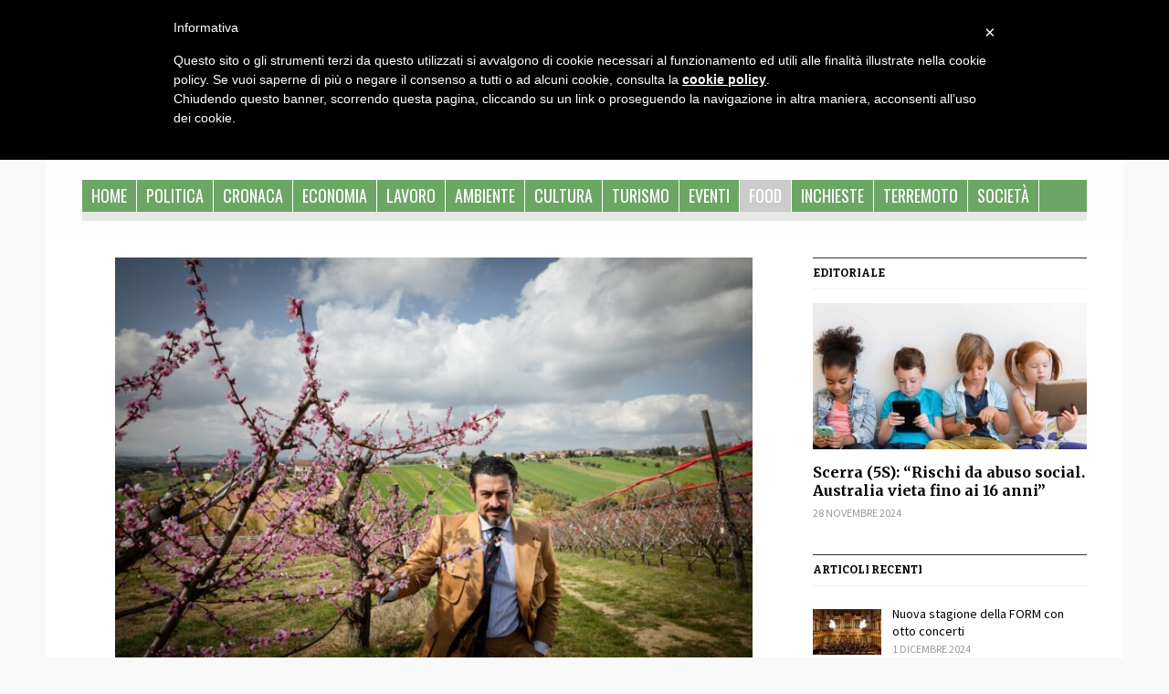

--- FILE ---
content_type: text/html; charset=UTF-8
request_url: https://www.cronachemarche.it/a-monte-urano-limpianto-di-pesche-nettarine-piu-grande-deuropa/
body_size: 12139
content:
<!DOCTYPE html>
<html xmlns="http://www.w3.org/1999/xhtml" lang="it-IT" prefix="og: http://ogp.me/ns# fb: http://ogp.me/ns/fb#">
<head>
    <meta http-equiv="Content-Type" content="text/html" charset=UTF-8" />
    <meta http-equiv="X-UA-Compatible" content="IE=edge,chrome=1">
    <meta name="viewport" content="width=device-width, initial-scale=1.0">

    <link rel="pingback" href="https://www.cronachemarche.it/xmlrpc.php" />
    <!-- Latest compiled and minified CSS -->
    <link rel="stylesheet" href="https://maxcdn.bootstrapcdn.com/bootstrap/3.3.7/css/bootstrap.min.css">
    <!-- jQuery library -->
    <script src="https://ajax.googleapis.com/ajax/libs/jquery/3.2.1/jquery.min.js"></script>
    <!-- Latest compiled JavaScript -->
    <script src="https://maxcdn.bootstrapcdn.com/bootstrap/3.3.7/js/bootstrap.min.js"></script>
    <title>A Monte Urano l&#039;impianto di pesche nettarine più grande d&#039;Europa - Cronache Marche</title>
		<script type="text/javascript">
		var ajaxurl = 'https://www.cronachemarche.it/wp-admin/admin-ajax.php';
		</script>
		
<!-- This site is optimized with the Yoast SEO plugin v9.4 - https://yoast.com/wordpress/plugins/seo/ -->
<link rel="canonical" href="https://www.cronachemarche.it/a-monte-urano-limpianto-di-pesche-nettarine-piu-grande-deuropa/" />
<meta name="twitter:card" content="summary_large_image" />
<meta name="twitter:description" content="L&#8217;annuncio dell&#8217;avvio dell&#8217;ambizioso progetto di agricoltura sostenibile con la messa a dimora delle prime 20 mila piante della nuova varietà di pesche piatte &#8220;Nettarine Saturnia&#8221; nel mese di ottobre si è tenuta alla fiera Fruit Attraction di Madrid, durante il workshop sull&#8217;agricoltura sostenibile e i consumi di pesche in Europa. Entro l&#8217;inizio delLeggi di più" />
<meta name="twitter:title" content="A Monte Urano l&#039;impianto di pesche nettarine più grande d&#039;Europa - Cronache Marche" />
<meta name="twitter:image" content="https://www.cronachemarche.it/wp-content/uploads/2022/10/imprese-monte-urano-food-impianto-pesche-marco-eleuteri-min.jpg" />
<!-- / Yoast SEO plugin. -->

<link rel='dns-prefetch' href='//static.addtoany.com' />
<link rel='dns-prefetch' href='//fonts.googleapis.com' />
<link rel='dns-prefetch' href='//s.w.org' />
<link rel="alternate" type="application/rss+xml" title="Cronache Marche &raquo; Feed" href="https://www.cronachemarche.it/feed/" />
<link rel="alternate" type="application/rss+xml" title="Cronache Marche &raquo; Feed dei commenti" href="https://www.cronachemarche.it/comments/feed/" />
<link rel="alternate" type="application/rss+xml" title="Cronache Marche &raquo; A Monte Urano l&#8217;impianto di pesche nettarine più grande d&#8217;Europa Feed dei commenti" href="https://www.cronachemarche.it/a-monte-urano-limpianto-di-pesche-nettarine-piu-grande-deuropa/feed/" />
		<script type="text/javascript">
			window._wpemojiSettings = {"baseUrl":"https:\/\/s.w.org\/images\/core\/emoji\/11\/72x72\/","ext":".png","svgUrl":"https:\/\/s.w.org\/images\/core\/emoji\/11\/svg\/","svgExt":".svg","source":{"concatemoji":"https:\/\/www.cronachemarche.it\/wp-includes\/js\/wp-emoji-release.min.js?ver=4.9.26"}};
			!function(e,a,t){var n,r,o,i=a.createElement("canvas"),p=i.getContext&&i.getContext("2d");function s(e,t){var a=String.fromCharCode;p.clearRect(0,0,i.width,i.height),p.fillText(a.apply(this,e),0,0);e=i.toDataURL();return p.clearRect(0,0,i.width,i.height),p.fillText(a.apply(this,t),0,0),e===i.toDataURL()}function c(e){var t=a.createElement("script");t.src=e,t.defer=t.type="text/javascript",a.getElementsByTagName("head")[0].appendChild(t)}for(o=Array("flag","emoji"),t.supports={everything:!0,everythingExceptFlag:!0},r=0;r<o.length;r++)t.supports[o[r]]=function(e){if(!p||!p.fillText)return!1;switch(p.textBaseline="top",p.font="600 32px Arial",e){case"flag":return s([55356,56826,55356,56819],[55356,56826,8203,55356,56819])?!1:!s([55356,57332,56128,56423,56128,56418,56128,56421,56128,56430,56128,56423,56128,56447],[55356,57332,8203,56128,56423,8203,56128,56418,8203,56128,56421,8203,56128,56430,8203,56128,56423,8203,56128,56447]);case"emoji":return!s([55358,56760,9792,65039],[55358,56760,8203,9792,65039])}return!1}(o[r]),t.supports.everything=t.supports.everything&&t.supports[o[r]],"flag"!==o[r]&&(t.supports.everythingExceptFlag=t.supports.everythingExceptFlag&&t.supports[o[r]]);t.supports.everythingExceptFlag=t.supports.everythingExceptFlag&&!t.supports.flag,t.DOMReady=!1,t.readyCallback=function(){t.DOMReady=!0},t.supports.everything||(n=function(){t.readyCallback()},a.addEventListener?(a.addEventListener("DOMContentLoaded",n,!1),e.addEventListener("load",n,!1)):(e.attachEvent("onload",n),a.attachEvent("onreadystatechange",function(){"complete"===a.readyState&&t.readyCallback()})),(n=t.source||{}).concatemoji?c(n.concatemoji):n.wpemoji&&n.twemoji&&(c(n.twemoji),c(n.wpemoji)))}(window,document,window._wpemojiSettings);
		</script>
		<style type="text/css">
img.wp-smiley,
img.emoji {
	display: inline !important;
	border: none !important;
	box-shadow: none !important;
	height: 1em !important;
	width: 1em !important;
	margin: 0 .07em !important;
	vertical-align: -0.1em !important;
	background: none !important;
	padding: 0 !important;
}
</style>
<link rel='stylesheet' id='dashicons-css'  href='https://www.cronachemarche.it/wp-includes/css/dashicons.min.css?ver=4.9.26' type='text/css' media='all' />
<link rel='stylesheet' id='post-views-counter-frontend-css'  href='https://www.cronachemarche.it/wp-content/plugins/post-views-counter/css/frontend.css?ver=1.2.14' type='text/css' media='all' />
<link rel='stylesheet' id='gazeti-style-css'  href='https://www.cronachemarche.it/wp-content/themes/gazeti/style.css?ver=4.9.26' type='text/css' media='all' />
<link rel='stylesheet' id='child-style-css'  href='https://www.cronachemarche.it/wp-content/themes/gazeti-child/style.css?ver=1.0.0' type='text/css' media='all' />
<link rel='stylesheet' id='zoom-theme-utils-css-css'  href='https://www.cronachemarche.it/wp-content/themes/gazeti/functions/wpzoom/assets/css/theme-utils.css?ver=4.9.26' type='text/css' media='all' />
<link rel='stylesheet' id='media-queries-css'  href='https://www.cronachemarche.it/wp-content/themes/gazeti/media-queries.css?ver=1.0.0' type='text/css' media='all' />
<link rel='stylesheet' id='google-fonts-css'  href='https://fonts.googleapis.com/css?family=Bitter%3A400%2C700%2C400italic%7CMerriweather%3A400%2C700%7CSource+Sans+Pro%3A400%2C600&#038;ver=4.9.26' type='text/css' media='all' />
<link rel='stylesheet' id='socicon-css'  href='https://www.cronachemarche.it/wp-content/plugins/social-icons-widget-by-wpzoom/assets/css/socicon.css?ver=20181009' type='text/css' media='all' />
<link rel='stylesheet' id='genericons-css'  href='https://www.cronachemarche.it/wp-content/plugins/social-icons-widget-by-wpzoom/assets/css/genericons.css?ver=20180625' type='text/css' media='all' />
<link rel='stylesheet' id='fontawesome-css'  href='https://www.cronachemarche.it/wp-content/plugins/social-icons-widget-by-wpzoom/assets/css/font-awesome.min.css?ver=20180625' type='text/css' media='all' />
<link rel='stylesheet' id='addtoany-css'  href='https://www.cronachemarche.it/wp-content/plugins/add-to-any/addtoany.min.css?ver=1.16' type='text/css' media='all' />
<style id='addtoany-inline-css' type='text/css'>
.addtoany_share_save_container{
   float:right;
}
</style>
<link rel='stylesheet' id='wpzoom-theme-css'  href='https://www.cronachemarche.it/wp-content/themes/gazeti/styles/default.css?ver=4.9.26' type='text/css' media='all' />
<link rel='stylesheet' id='wpzoom-custom-css'  href='https://www.cronachemarche.it/wp-content/themes/gazeti/custom.css?ver=1.0.0' type='text/css' media='all' />
<script>if (document.location.protocol != "https:") {document.location = document.URL.replace(/^http:/i, "https:");}</script><script type='text/javascript'>
window.a2a_config=window.a2a_config||{};a2a_config.callbacks=[];a2a_config.overlays=[];a2a_config.templates={};a2a_localize = {
	Share: "Condividi",
	Save: "Salva",
	Subscribe: "Abbonati",
	Email: "Email",
	Bookmark: "Segnalibro",
	ShowAll: "espandi",
	ShowLess: "comprimi",
	FindServices: "Trova servizi",
	FindAnyServiceToAddTo: "Trova subito un servizio da aggiungere",
	PoweredBy: "Powered by",
	ShareViaEmail: "Condividi via email",
	SubscribeViaEmail: "Iscriviti via email",
	BookmarkInYourBrowser: "Aggiungi ai segnalibri",
	BookmarkInstructions: "Premi Ctrl+D o \u2318+D per mettere questa pagina nei preferiti",
	AddToYourFavorites: "Aggiungi ai favoriti",
	SendFromWebOrProgram: "Invia da qualsiasi indirizzo email o programma di posta elettronica",
	EmailProgram: "Programma di posta elettronica",
	More: "Di più&#8230;",
	ThanksForSharing: "Grazie per la condivisione!",
	ThanksForFollowing: "Thanks for following!"
};

a2a_config.icon_color="#444444";
</script>
<script type='text/javascript' async src='https://static.addtoany.com/menu/page.js'></script>
<script type='text/javascript' src='https://www.cronachemarche.it/wp-includes/js/jquery/jquery.js?ver=1.12.4'></script>
<script type='text/javascript' src='https://www.cronachemarche.it/wp-includes/js/jquery/jquery-migrate.min.js?ver=1.4.1'></script>
<script type='text/javascript' async src='https://www.cronachemarche.it/wp-content/plugins/add-to-any/addtoany.min.js?ver=1.1'></script>
<script type='text/javascript' src='https://www.cronachemarche.it/wp-content/plugins/modernizr/js/modernizr.js?ver=3.7.1'></script>
<script type='text/javascript' src='https://www.cronachemarche.it/wp-content/plugins/sam-pro-free/js/polyfill.min.js?ver=4.9.26'></script>
<script type='text/javascript' src='https://www.cronachemarche.it/wp-content/plugins/sam-pro-free/js/jquery.iframetracker.js?ver=4.9.26'></script>
<script type='text/javascript'>
/* <![CDATA[ */
var samProOptions = {"au":"https:\/\/www.cronachemarche.it\/wp-content\/plugins\/sam-pro-free\/sam-pro-layout.php","load":"0","mailer":"1","clauses":"gD2eK7oI5JTGBAMeOC9+p64qckK5UwUzYW3XSsazV6V5QtGgtUTh19VLWg+xl8ZfyOLsWvLua8M77Mt+lfbe19Dt846kqKTzKEKqq59o5gF8v7INIJFPBmqEky5a\/blBMt7VFae+4PzOtUbofflVDS50H9e3Rr8G8ghIGuH9DI0f0ANReSqBA4L9mpmVStDvMxa4MaAWGdpyUG0TBGzUwPlCHNrrIyH17zkP6\/bvQ7ljs0ojVOdiavheBekU7\/FegtBPFZdSTKTIrSD1HaZCt8fp0DiwWnYK+inszefLJ5KrIxNaNC7JEWZR9TId+67T55vPw9SMYpbSVVV9U5QmFsfjxU+8OdlE9OklkfqslEqSngtH55Rf3PriK7Mnrj9\/aNYNbncok9\/goWEmrGZE9zoI8kp7tHMOEyWOznltL+z0NlLOqZmiOpMlU7d8TMdZuYcq6hukYu0hd5QubJnWVFn5jH\/T0MHCLb3Xpqo1Y9PKRRFpHrFUSdcokaYSJDx4cTeX5T\/WccimrxEWA9Cfm0tksfONjsTNeDXAmPRuUA9EAeBlsSKPgKRV11jlWGI\/+HapeNE\/OU35Y1Rn2mw2Q8B6ISIzqJN2u6wdE8WvjUf3k8yKIbKSV7g8CFA9Z+bd\/Fbs5c8ym585Tq\/ZVhxCVQ==","doStats":"1","jsStats":"","container":"sam-pro-container","place":"sam-pro-place","ad":"sam-pro-ad","samProNonce":"93547ab011","ajaxUrl":"https:\/\/www.cronachemarche.it\/wp-admin\/admin-ajax.php"};
/* ]]> */
</script>
<script type='text/javascript' src='https://www.cronachemarche.it/wp-content/plugins/sam-pro-free/js/sam.pro.layout.min.js?ver=1.0.0.10'></script>
<script type='text/javascript' src='https://www.cronachemarche.it/wp-content/themes/gazeti/js/init.js?ver=4.9.26'></script>
<link rel='https://api.w.org/' href='https://www.cronachemarche.it/wp-json/' />
<link rel="EditURI" type="application/rsd+xml" title="RSD" href="https://www.cronachemarche.it/xmlrpc.php?rsd" />
<link rel="wlwmanifest" type="application/wlwmanifest+xml" href="https://www.cronachemarche.it/wp-includes/wlwmanifest.xml" /> 
<meta name="generator" content="WordPress 4.9.26" />
<link rel='shortlink' href='https://www.cronachemarche.it/?p=32144' />
<link rel="alternate" type="application/json+oembed" href="https://www.cronachemarche.it/wp-json/oembed/1.0/embed?url=https%3A%2F%2Fwww.cronachemarche.it%2Fa-monte-urano-limpianto-di-pesche-nettarine-piu-grande-deuropa%2F" />
<link rel="alternate" type="text/xml+oembed" href="https://www.cronachemarche.it/wp-json/oembed/1.0/embed?url=https%3A%2F%2Fwww.cronachemarche.it%2Fa-monte-urano-limpianto-di-pesche-nettarine-piu-grande-deuropa%2F&#038;format=xml" />
<script type="text/javascript">
(function(url){
	if(/(?:Chrome\/26\.0\.1410\.63 Safari\/537\.31|WordfenceTestMonBot)/.test(navigator.userAgent)){ return; }
	var addEvent = function(evt, handler) {
		if (window.addEventListener) {
			document.addEventListener(evt, handler, false);
		} else if (window.attachEvent) {
			document.attachEvent('on' + evt, handler);
		}
	};
	var removeEvent = function(evt, handler) {
		if (window.removeEventListener) {
			document.removeEventListener(evt, handler, false);
		} else if (window.detachEvent) {
			document.detachEvent('on' + evt, handler);
		}
	};
	var evts = 'contextmenu dblclick drag dragend dragenter dragleave dragover dragstart drop keydown keypress keyup mousedown mousemove mouseout mouseover mouseup mousewheel scroll'.split(' ');
	var logHuman = function() {
		if (window.wfLogHumanRan) { return; }
		window.wfLogHumanRan = true;
		var wfscr = document.createElement('script');
		wfscr.type = 'text/javascript';
		wfscr.async = true;
		wfscr.src = url + '&r=' + Math.random();
		(document.getElementsByTagName('head')[0]||document.getElementsByTagName('body')[0]).appendChild(wfscr);
		for (var i = 0; i < evts.length; i++) {
			removeEvent(evts[i], logHuman);
		}
	};
	for (var i = 0; i < evts.length; i++) {
		addEvent(evts[i], logHuman);
	}
})('//www.cronachemarche.it/?wordfence_lh=1&hid=3CCE6A528E5A9A12F1D528F90EC69028');
</script><!-- WPZOOM Theme / Framework -->
<meta name="generator" content="Gazeti Child 1.0.0" />
<meta name="generator" content="WPZOOM Framework 1.8.12" />
<style type="text/css"></style>
<script type="text/javascript">document.write('<style type="text/css">.tabber{display:none;}</style>');</script>		<style type="text/css">.recentcomments a{display:inline !important;padding:0 !important;margin:0 !important;}</style>
		<link rel="icon" href="https://www.cronachemarche.it/wp-content/uploads/2017/10/cropped-cronachemarche-32x32.png" sizes="32x32" />
<link rel="icon" href="https://www.cronachemarche.it/wp-content/uploads/2017/10/cropped-cronachemarche-192x192.png" sizes="192x192" />
<link rel="apple-touch-icon-precomposed" href="https://www.cronachemarche.it/wp-content/uploads/2017/10/cropped-cronachemarche-180x180.png" />
<meta name="msapplication-TileImage" content="https://www.cronachemarche.it/wp-content/uploads/2017/10/cropped-cronachemarche-270x270.png" />
<script type="text/javascript"> var _iub = _iub || []; _iub.csConfiguration = {"lang":"it","siteId":1387360,"banner":{"textColor":"white","backgroundColor":"black"},"cookiePolicyId":39738492}; </script><script type="text/javascript" src="//cdn.iubenda.com/cookie_solution/safemode/iubenda_cs.js" charset="UTF-8" async></script>

			<script>
				var iCallback = function() {};
		
				if ( typeof _iub.csConfiguration != 'undefined' ) {
					if ( 'callback' in _iub.csConfiguration ) {
						if ( 'onConsentGiven' in _iub.csConfiguration.callback )
							iCallback = _iub.csConfiguration.callback.onConsentGiven;
			
						_iub.csConfiguration.callback.onConsentGiven = function() {
							iCallback();
		
							/* separator */	   
							jQuery('noscript._no_script_iub').each(function (a, b) { var el = jQuery(b); el.after(el.html()); });
						}
					}
				}
			</script>		<style type="text/css" id="wp-custom-css">
			.entry p a {
	color:#900;
}
.entry p a:hover {
	color:#700;
 text-decoration:underline;
}
.post-meta .meta-author {
    display: none;
}		</style>
	
<!-- START - Open Graph for Facebook, Google+ and Twitter Card Tags 2.2.4.2 -->
 <!-- Facebook Open Graph -->
  <meta property="og:locale" content="it_IT"/>
  <meta property="og:site_name" content="Cronache Marche"/>
  <meta property="og:title" content="A Monte Urano l&#039;impianto di pesche nettarine più grande d&#039;Europa - Cronache Marche"/>
  <meta property="og:url" content="https://www.cronachemarche.it/a-monte-urano-limpianto-di-pesche-nettarine-piu-grande-deuropa/"/>
  <meta property="og:type" content="article"/>
  <meta property="og:description" content="L&#039;annuncio dell&#039;avvio dell&#039;ambizioso progetto di agricoltura sostenibile con la messa a dimora delle prime 20 mila piante della nuova varietà di pesche piatte &quot;Nettarine Saturnia&quot; nel mese di ottobre si è tenuta alla fiera Fruit Attraction di Madrid, durante il workshop sull&#039;agricoltura sostenibile"/>
  <meta property="og:image" content="https://www.cronachemarche.it/wp-content/uploads/2022/10/imprese-monte-urano-food-impianto-pesche-marco-eleuteri-min.jpg"/>
  <meta property="article:published_time" content="2022-10-06T12:48:42+00:00"/>
  <meta property="article:modified_time" content="2022-10-07T10:44:46+00:00" />
  <meta property="og:updated_time" content="2022-10-07T10:44:46+00:00" />
  <meta property="article:section" content="Fermo"/>
  <meta property="article:section" content="Food"/>
  <meta property="article:section" content="Imprese"/>
  <meta property="article:section" content="Territorio"/>
 <!-- Google+ / Schema.org -->
  <meta itemprop="name" content="A Monte Urano l&#039;impianto di pesche nettarine più grande d&#039;Europa - Cronache Marche"/>
  <meta itemprop="headline" content="A Monte Urano l&#039;impianto di pesche nettarine più grande d&#039;Europa - Cronache Marche"/>
  <meta itemprop="description" content="L&#039;annuncio dell&#039;avvio dell&#039;ambizioso progetto di agricoltura sostenibile con la messa a dimora delle prime 20 mila piante della nuova varietà di pesche piatte &quot;Nettarine Saturnia&quot; nel mese di ottobre si è tenuta alla fiera Fruit Attraction di Madrid, durante il workshop sull&#039;agricoltura sostenibile"/>
  <meta itemprop="image" content="https://www.cronachemarche.it/wp-content/uploads/2022/10/imprese-monte-urano-food-impianto-pesche-marco-eleuteri-min.jpg"/>
  <meta itemprop="datePublished" content="2022-10-06"/>
  <meta itemprop="dateModified" content="2022-10-07T10:44:46+00:00" />
  <meta itemprop="author" content="Marco Traini"/>
  <!--<meta itemprop="publisher" content="Cronache Marche"/>--> <!-- To solve: The attribute publisher.itemtype has an invalid value -->
 <!-- Twitter Cards -->
  <meta name="twitter:title" content="A Monte Urano l&#039;impianto di pesche nettarine più grande d&#039;Europa - Cronache Marche"/>
  <meta name="twitter:url" content="https://www.cronachemarche.it/a-monte-urano-limpianto-di-pesche-nettarine-piu-grande-deuropa/"/>
  <meta name="twitter:description" content="L&#039;annuncio dell&#039;avvio dell&#039;ambizioso progetto di agricoltura sostenibile con la messa a dimora delle prime 20 mila piante della nuova varietà di pesche piatte &quot;Nettarine Saturnia&quot; nel mese di ottobre si è tenuta alla fiera Fruit Attraction di Madrid, durante il workshop sull&#039;agricoltura sostenibile"/>
  <meta name="twitter:image" content="https://www.cronachemarche.it/wp-content/uploads/2022/10/imprese-monte-urano-food-impianto-pesche-marco-eleuteri-min.jpg"/>
  <meta name="twitter:card" content="summary_large_image"/>
 <!-- SEO -->
 <!-- Misc. tags -->
 <!-- is_singular | yoast_seo -->
<!-- END - Open Graph for Facebook, Google+ and Twitter Card Tags 2.2.4.2 -->
	
        <script async src="//pagead2.googlesyndication.com/pagead/js/adsbygoogle.js"></script>
    <script>
        (adsbygoogle = window.adsbygoogle || []).push({
            google_ad_client: "ca-pub-8083964023977694",
            enable_page_level_ads: true
        });
    </script>
	<script async src="https://pagead2.googlesyndication.com/pagead/js/adsbygoogle.js?client=ca-pub-5911647598806535"
     crossorigin="anonymous"></script>
    <script async='async' src='https://www.googletagservices.com/tag/js/gpt.js'></script>
    <script>
        var googletag = googletag || {};
        googletag.cmd = googletag.cmd || [];
    </script>

    <script>
        googletag.cmd.push(function() {
            googletag.defineSlot('/21705348778/CM_Leaderboard', [970, 90], 'div-gpt-ad-1524866354295-0').addService(googletag.pubads());
            googletag.defineSlot('/21705348778/CM_Rect_Home_Sx', [180, 150], 'div-gpt-ad-1525044080073-0').addService(googletag.pubads());
            googletag.defineSlot('/21705348778/CM_Rect_Home_Dx', [180, 150], 'div-gpt-ad-1525044132657-0').addService(googletag.pubads());
            googletag.defineSlot('/21705348778/CM_Rect_Sidebar_Home', [300, 250], 'div-gpt-ad-1525124762232-0').addService(googletag.pubads());
            googletag.defineSlot('/21705348778/CM_Banner_Middle_Home', [468, 60], 'div-gpt-ad-1525127624003-0').addService(googletag.pubads());
            googletag.defineSlot('/21705348778/CM_Banner_Middle_Home_2', [468, 60], 'div-gpt-ad-1525127679771-0').addService(googletag.pubads());
            googletag.defineSlot('/21705348778/CM_Mezzapagina_Sidebar_Home', [300, 600], 'div-gpt-ad-1525131331380-0').addService(googletag.pubads());
            googletag.defineSlot('/21705348778/CM_Banner_Middle_Single', [468, 60], 'div-gpt-ad-1525133094903-0').addService(googletag.pubads());

            googletag.pubads().enableSingleRequest();
            googletag.pubads().collapseEmptyDivs();
            googletag.enableServices();
        });
    </script>
</head>
<body data-rsssl=1 class="post-template-default single single-post postid-32144 single-format-standard">
    <div class="inner-wrap">
    	<header id="header" style="background-color:#fefefe;">
        <div class="row">
			<div class="col-sm-3 ad-header-small-square">1
				<a href="https://www.italpress.com" target="_blank"><img src="https://www.cronachemarche.it/wp-content/uploads/2024/07/italpress.gif" style="width:180px"/></a>  
				<!--<a href="https://www.facebook.com/events/2687560388088722/" target="_blank"><img src="https://www.cronachemarche.it/wp-content/uploads/2024/08/banner_cronachemarche.jpeg" style="width:180px"/></a> --> 
			</div> <!-- /. col-sm-3 -->

			<div class="col-sm-6">
            	<div id="logo">
    				
    				<a href="https://www.cronachemarche.it" title="Cronache Marche">
    					    						<img src="https://www.cronachemarche.it/wp-content/uploads/2017/10/cronachemarche-2.png" alt="Cronache Marche" />
    					    				</a>

    				    			</div><!-- / #logo -->
			</div> <!-- /. col-sm-6 -->

			<div class="col-sm-3 ad-header-small-square"><!-- / banner dx -->
               
				<a href="https://www.marcheteatro.it/stagione-2024-25-di-ancona/" target="_blank"><img  src="https://www.cronachemarche.it/wp-content/uploads/2024/10/MT-stagione-p.jpg" style="width:180px"/></a> 
				<!-- <img  src="https://www.cronachemarche.it/wp-content/uploads/2024/05/banner_300x300.gif" style="width:180px"/> -->
				
			</div> <!-- /. col-sm-3 -->

			
							<!-- <div class="search_form"> -->
					<?php// get_search_form(); ?>
				<!-- </div> -->
			
			<div class="clear"></div>

			<div id="menu">
								<a class="btn_menu" id="toggle-main" href="#"></a>

         		<div class="menu-wrap">
		            <ul id="secondmenu" class="dropdown"><li id="menu-item-14" class="menu-item menu-item-type-custom menu-item-object-custom menu-item-home menu-item-14"><a href="https://www.cronachemarche.it/">Home</a></li>
<li id="menu-item-101" class="menu-item menu-item-type-taxonomy menu-item-object-category menu-item-101"><a href="https://www.cronachemarche.it/category/politica/">Politica</a></li>
<li id="menu-item-172" class="menu-item menu-item-type-taxonomy menu-item-object-category menu-item-172"><a href="https://www.cronachemarche.it/category/cronaca/">Cronaca</a></li>
<li id="menu-item-100" class="menu-item menu-item-type-taxonomy menu-item-object-category menu-item-100"><a href="https://www.cronachemarche.it/category/economia/">Economia</a></li>
<li id="menu-item-173" class="menu-item menu-item-type-taxonomy menu-item-object-category menu-item-173"><a href="https://www.cronachemarche.it/category/lavoro/">Lavoro</a></li>
<li id="menu-item-171" class="menu-item menu-item-type-taxonomy menu-item-object-category menu-item-171"><a href="https://www.cronachemarche.it/category/ambiente/">Ambiente</a></li>
<li id="menu-item-99" class="menu-item menu-item-type-taxonomy menu-item-object-category menu-item-99"><a href="https://www.cronachemarche.it/category/cultura/">Cultura</a></li>
<li id="menu-item-237" class="menu-item menu-item-type-taxonomy menu-item-object-category menu-item-237"><a href="https://www.cronachemarche.it/category/turismo/">Turismo</a></li>
<li id="menu-item-174" class="menu-item menu-item-type-taxonomy menu-item-object-category menu-item-174"><a href="https://www.cronachemarche.it/category/eventi/">Eventi</a></li>
<li id="menu-item-203" class="menu-item menu-item-type-taxonomy menu-item-object-category current-post-ancestor current-menu-parent current-post-parent menu-item-203"><a href="https://www.cronachemarche.it/category/food/">Food</a></li>
<li id="menu-item-175" class="menu-item menu-item-type-taxonomy menu-item-object-category menu-item-175"><a href="https://www.cronachemarche.it/category/inchieste/">Inchieste</a></li>
<li id="menu-item-179" class="menu-item menu-item-type-taxonomy menu-item-object-category menu-item-179"><a href="https://www.cronachemarche.it/category/terremoto/">Terremoto</a></li>
<li id="menu-item-3772" class="menu-item menu-item-type-taxonomy menu-item-object-category menu-item-3772"><a href="https://www.cronachemarche.it/category/societa/">Società</a></li>
</ul>	            </div>
	        <div class="clear"></div>
	 	   </div><!-- /#menu -->
    </header>
    <div class="content-wrap">

<div id="main">
            <div class="ad-home-leaderboard">
            <!-- /21705348778/CM_Leaderboard // google tag
            <div id='div-gpt-ad-1524866354295-0' style='height:90px; width:970px; text-align:center;'>
                <script>
                    googletag.cmd.push(function() { googletag.display('div-gpt-ad-1524866354295-0'); });
                </script>
            </div> 
			<a href="https://www.svim.eu/" target="_black"><img src="https://www.cronachemarche.it/wp-content/uploads/2020/07/svim.jpg" style="max-width:100%;"/></a> -->
        </div>
    	<div id="content">
					<div class="thumbnail">
				<img width="698" height="466" src="https://www.cronachemarche.it/wp-content/uploads/2022/10/imprese-monte-urano-food-impianto-pesche-marco-eleuteri-min-1024x683.jpg" class="attachment-large size-large wp-post-image" alt="" srcset="https://www.cronachemarche.it/wp-content/uploads/2022/10/imprese-monte-urano-food-impianto-pesche-marco-eleuteri-min-1024x683.jpg 1024w, https://www.cronachemarche.it/wp-content/uploads/2022/10/imprese-monte-urano-food-impianto-pesche-marco-eleuteri-min-300x200.jpg 300w, https://www.cronachemarche.it/wp-content/uploads/2022/10/imprese-monte-urano-food-impianto-pesche-marco-eleuteri-min-768x512.jpg 768w, https://www.cronachemarche.it/wp-content/uploads/2022/10/imprese-monte-urano-food-impianto-pesche-marco-eleuteri-min-75x50.jpg 75w" sizes="(max-width: 698px) 100vw, 698px" />			</div>
			<div class="post-wrapper">

	 			<div class="post-heading">

	 						 				<div class="post-meta">
							6 Ottobre 2022							<span class="meta-author">di <a href="https://www.cronachemarche.it/author/marco-traini/" title="Articoli scritti da: Marco Traini" rel="author">Marco Traini</a></span>							
						</div><!-- /.post-meta -->
					
					<h1 class="title">
						<a href="https://www.cronachemarche.it/a-monte-urano-limpianto-di-pesche-nettarine-piu-grande-deuropa/" title="Permalink to A Monte Urano l&#8217;impianto di pesche nettarine più grande d&#8217;Europa" rel="bookmark">A Monte Urano l&#8217;impianto di pesche nettarine più grande d&#8217;Europa</a>
					</h1>
				</div>
				<!--<div>
	                <img src="/wp-content/uploads/banner/Smau 728x90_SMAUMarche.jpg" style="width:100%"/>
				</div>
				-->

				<div class="clear"></div>

				<div id="post-32144" class="clearfix post-32144 post type-post status-publish format-standard has-post-thumbnail hentry category-fermo category-food category-imprese category-territorio">

					<div class="entry">
						<p><span style="color: #000000"><span style="font-family: Times New Roman, serif"><span style="font-size: medium">L&#8217;annuncio dell&#8217;avvio dell&#8217;ambizioso progetto di agricoltura sostenibile con la messa a dimora delle prime 20 mila piante della nuova varietà di pesche piatte <b>&#8220;Nettarine Saturnia&#8221;</b> nel mese di ottobre si è tenuta alla fiera <b>Fruit Attraction di Madrid</b>, durante il workshop sull&#8217;agricoltura sostenibile e i consumi di pesche in Europa. </span></span></span></p>
<p><span style="color: #000000"><span style="font-family: Times New Roman, serif"><span style="font-size: medium">Entro l&#8217;inizio del 2023 le piante messe a dimora dall&#8217;<b>azienda agricola Eleuteri</b> di Civitanova Marche (MC), leader nel settore delle pesche piatte, saranno in totale 60 mila: un vero e proprio &#8220;rimboschimento agricolo&#8221; che avrà anche ripercussioni positive sull&#8217;ambiente anche in termini di assorbimento dell&#8217;anidride carbonica.</span></span></span></p>
<p><span style="color: #000000"><span style="font-family: Times New Roman, serif"><span style="font-size: medium">&#8220;È la prima volta che un&#8217;azienda italiana viene presa come riferimento per l&#8217;agricoltura innovativa nella patria della produzione europea, la Spagna – ha commentato <b>Marco Eleuteri,</b> presidente dell&#8217;omonima azienda con sede nelle Marche – Un risultato che ci pone all&#8217;avanguardia nella ricerca in ambito agricolo in un settore finora esclusivo appannaggio del paese iberico&#8221;.</span></span></span></p>
<p><b>L&#8217;Anfiteatro e gli investimenti.</b></p>
<p><span style="color: #000000"><span style="font-family: Times New Roman, serif"><span style="font-size: medium">Il nuovo impianto si chiama <b>&#8220;Anfiteatro&#8221;</b> e sta sorgendo in provincia di Fermo, nelle Marche. Una volta a regime sarà l&#8217;azienda agricola più grande in Europa nella produzione di nettarine piatte su una superficie totale di 32 ettari. La nuova ed esclusiva tipologia di drupacee, molto dolce e profumata viene già venduta in Gdo con il brand Saturnia ed entro il 2023 gli ettari coinvolti saranno complessivamente 40 per un totale di circa 80mila piante che daranno oltre 1.500 tonnellate di nettarine piatte.</span></span></span></p>
<p><span style="color: #000000"><span style="font-family: Times New Roman, serif"><span style="font-size: medium">&#8220;L&#8217;obiettivo – ha dichiarato Eleuteri &#8211; è quello di raddoppiare la superficie coltivata e i volumi entro cinque anni, costruendo un magazzino di confezionamento in modo da soddisfare anche i paesi esteri, dove le pesche Saturnia sono già molto richieste ma che non riusciamo ancora a servire per insufficienza della produzione&#8221;.</span></span></span></p>
<p><span style="color: #000000"><span style="font-family: Times New Roman, serif"><span style="font-size: medium">L&#8217;azienda Eleuteri ha messo sul piatto 2 milioni di euro di investimenti per rinforzare il suo ruolo di maggior produttore nazionale di pesche piatte (120 ettari, un settimo di tutta la superficie nazionale) con 2000 tonnellate e 6 milioni euro di ricavi, completamente realizzati sul mercato italiano.</span></span></span></p>
<p><span style="color: #000000"><span style="font-family: Times New Roman, serif"><span style="font-size: medium"><b>La collaborazione con il mondo accademico.</b></span></span></span></p>
<p><span style="color: #000000"><span style="font-family: Times New Roman, serif"><span style="font-size: medium">Per rafforzare la crescita l&#8217;azienda Eleuteri ha avviato una collaborazione con la Facoltà di Agraria dell&#8217;Università Politecnica delle Marche dotandosi di un Variety Selector, ossia una figura professionale per osservare il comportamento delle nuove selezioni varietali di pesche e nettarine piatte nel mondo.</span></span></span></p>
<p>Nella foto : Marco Eleuteri</p>
<p>&nbsp;</p>
<div class="post-views post-32144 entry-meta">
			<span class="post-views-icon dashicons dashicons-chart-bar"></span>
			<span class="post-views-label">Post Views: </span>
			<span class="post-views-count">1.125</span>
			</div><div class="addtoany_share_save_container addtoany_content addtoany_content_bottom"><div class="a2a_kit a2a_kit_size_20 addtoany_list" data-a2a-url="https://www.cronachemarche.it/a-monte-urano-limpianto-di-pesche-nettarine-piu-grande-deuropa/" data-a2a-title="A Monte Urano l’impianto di pesche nettarine più grande d’Europa"><a class="a2a_button_facebook" href="https://www.addtoany.com/add_to/facebook?linkurl=https%3A%2F%2Fwww.cronachemarche.it%2Fa-monte-urano-limpianto-di-pesche-nettarine-piu-grande-deuropa%2F&amp;linkname=A%20Monte%20Urano%20l%E2%80%99impianto%20di%20pesche%20nettarine%20pi%C3%B9%20grande%20d%E2%80%99Europa" title="Facebook" rel="nofollow noopener" target="_blank"></a><a class="a2a_button_twitter" href="https://www.addtoany.com/add_to/twitter?linkurl=https%3A%2F%2Fwww.cronachemarche.it%2Fa-monte-urano-limpianto-di-pesche-nettarine-piu-grande-deuropa%2F&amp;linkname=A%20Monte%20Urano%20l%E2%80%99impianto%20di%20pesche%20nettarine%20pi%C3%B9%20grande%20d%E2%80%99Europa" title="Twitter" rel="nofollow noopener" target="_blank"></a><a class="a2a_button_whatsapp" href="https://www.addtoany.com/add_to/whatsapp?linkurl=https%3A%2F%2Fwww.cronachemarche.it%2Fa-monte-urano-limpianto-di-pesche-nettarine-piu-grande-deuropa%2F&amp;linkname=A%20Monte%20Urano%20l%E2%80%99impianto%20di%20pesche%20nettarine%20pi%C3%B9%20grande%20d%E2%80%99Europa" title="WhatsApp" rel="nofollow noopener" target="_blank"></a><a class="a2a_dd addtoany_share_save addtoany_share" href="https://www.addtoany.com/share"></a></div></div>						<div class="clear"></div>

												<div class="clear"></div>

						
						
 					</div><!-- / .entry -->
					<div class="clear"></div>

				</div><!-- #post-32144 -->

			</div>

                            <div style="margin: 10px;">
                    <!-- /21705348778/CM_Banner_Middle_Single -->
                    <div id='div-gpt-ad-1525133094903-0' style='height:60px; width:468px;'>
                        <script>
                            googletag.cmd.push(function() { googletag.display('div-gpt-ad-1525133094903-0'); });
                        </script>
                    </div>
                </div>
            
		 		<div class="related_posts">
		<h3 class="title">Altro in Fermo</h3>

		<ul>

			
			<li id="post-57617" class="post-grid">

				<a href="https://www.cronachemarche.it/giovane-madre-di-due-figli-morta-nellincidente-di-fermo/" title="Giovane madre di due figli morta nell&#8217;incidente di Fermo"><img src="https://www.cronachemarche.it/wp-content/uploads/2023/05/ambulanza-croce-azzurra-230x150.jpg" alt="Giovane madre di due figli morta nell&#8217;incidente di Fermo" class="Thumbnail thumbnail related " width="230" height="150" /></a>
				<a href="https://www.cronachemarche.it/giovane-madre-di-due-figli-morta-nellincidente-di-fermo/" title="Permalink to Giovane madre di due figli morta nell&#8217;incidente di Fermo" rel="bookmark">Giovane madre di due figli morta nell&#8217;incidente di Fermo</a>
				<span class="date">29 Novembre 2024</span>


			</li><!-- end #post-57617 -->

			
			<li id="post-57565" class="post-grid">

				<a href="https://www.cronachemarche.it/fermo-sold-out-il-concerto-per-il-premio-nazionale-arti/" title="Fermo, sold out il concerto per il Premio Nazionale Arti"><img src="https://www.cronachemarche.it/wp-content/uploads/2024/11/vincitori-e-commissione_pna_2024-230x150.jpg" alt="Fermo, sold out il concerto per il Premio Nazionale Arti" class="Thumbnail thumbnail related " width="230" height="150" /></a>
				<a href="https://www.cronachemarche.it/fermo-sold-out-il-concerto-per-il-premio-nazionale-arti/" title="Permalink to Fermo, sold out il concerto per il Premio Nazionale Arti" rel="bookmark">Fermo, sold out il concerto per il Premio Nazionale Arti</a>
				<span class="date">28 Novembre 2024</span>


			</li><!-- end #post-57565 -->

			
			<li id="post-57293" class="post-grid post-last">

				<a href="https://www.cronachemarche.it/sostanze-chimiche-illecite-negli-apiari-sanzionati-3-apicoltori/" title="Sostanze chimiche illecite negli apiari : sanzionati 3 apicoltori"><img src="https://www.cronachemarche.it/wp-content/uploads/2024/06/agricoltura-food-miele-Apicoltori-Marche--230x150.jpeg" alt="Sostanze chimiche illecite negli apiari : sanzionati 3 apicoltori" class="Thumbnail thumbnail related " width="230" height="150" /></a>
				<a href="https://www.cronachemarche.it/sostanze-chimiche-illecite-negli-apiari-sanzionati-3-apicoltori/" title="Permalink to Sostanze chimiche illecite negli apiari : sanzionati 3 apicoltori" rel="bookmark">Sostanze chimiche illecite negli apiari : sanzionati 3 apicoltori</a>
				<span class="date">22 Novembre 2024</span>


			</li><!-- end #post-57293 -->

			
		</ul><!-- end .posts -->

		<div class="cleaner">&nbsp;</div>
	</div>

			<div id="comments">


		<p class="nocomments">Comments are closed.</p>
	

 
</div><!-- #comments -->
				
		
	</div><!-- /#content -->


	<section id="sidebar">
    
			<div class="side_ad">

					   	
				
		</div><!-- /.side_ad -->
	
 	<div id="wpzoom-category-widget-21" class="widget wpzoom_category">
        <div class="category-widget">

           <h2 class="title"><a href="https://www.cronachemarche.it/category/editoriali/">Editoriale</a></h2>
			

				<ul>
					
	 				<li>

 						<a href="https://www.cronachemarche.it/scerra-5s-rischi-da-abuso-social-australia-vieta-fino-ai-16-anni/" title="Scerra (5S): &#8220;Rischi da abuso social. Australia vieta fino ai 16 anni&#8221;"><img src="https://www.cronachemarche.it/wp-content/uploads/2024/11/infanzia-bimbi-con-telefono-300x160.jpg" alt="Scerra (5S): &#8220;Rischi da abuso social. Australia vieta fino ai 16 anni&#8221;" class="Thumbnail thumbnail featured-cat " width="300" height="160" /></a>
						<div class="featured">
	 						<h3><a href="https://www.cronachemarche.it/scerra-5s-rischi-da-abuso-social-australia-vieta-fino-ai-16-anni/" title="Scerra (5S): &#8220;Rischi da abuso social. Australia vieta fino ai 16 anni&#8221;">Scerra (5S): &#8220;Rischi da abuso social. Australia vieta fino ai 16 anni&#8221;</a></h3>
	 						<span class="date">28 Novembre 2024</span>

	 					</div>
 					 	<div class="clear"></div>

					</li>
	  					  								</ul>


        <div class="clear"></div>
       	</div><!-- ./category-widget -->

        <div class="clear"></div></div><div id="wpzoom-feature-posts-2" class="widget feature-posts"><h3 class="title">Articoli Recenti</h3><ul class="feature-posts-list"><li><a href="https://www.cronachemarche.it/nuova-stagione-della-form-con-otto-concerti/" title="Nuova stagione della FORM con otto concerti"><img src="https://www.cronachemarche.it/wp-content/uploads/2024/12/FORM-VIENNA-MUSIKVEREIN-photo-luigi-gasparroni-75x50.jpg" alt="Nuova stagione della FORM con otto concerti" class="Thumbnail thumbnail recent-widget " width="75" height="50" /></a><a href="https://www.cronachemarche.it/nuova-stagione-della-form-con-otto-concerti/">Nuova stagione della FORM con otto concerti</a> <br /><small>1 Dicembre 2024</small> <br /><div class="clear"></div></li><li><a href="https://www.cronachemarche.it/lascoli-espugna-sassari-con-una-doppietta-di-silipo/" title="L&#8217;Ascoli espugna Sassari con una doppietta di Silipo"><img src="https://www.cronachemarche.it/wp-content/uploads/2024/12/torres-ascoli-1-a-2-75x50.jpg" alt="L&#8217;Ascoli espugna Sassari con una doppietta di Silipo" class="Thumbnail thumbnail recent-widget " width="75" height="50" /></a><a href="https://www.cronachemarche.it/lascoli-espugna-sassari-con-una-doppietta-di-silipo/">L&#8217;Ascoli espugna Sassari con una doppietta di Silipo</a> <br /><small>1 Dicembre 2024</small> <br /><div class="clear"></div></li><li><a href="https://www.cronachemarche.it/pallamano-chiaravalle-sbanca-pressano-30-28/" title="Pallamano, Chiaravalle sbanca Pressano 30-28"><img src="https://www.cronachemarche.it/wp-content/uploads/2024/12/La-Publiesse-Chiaravalle-festeggia-limpresa-in-casa-del-Pressano-75x50.jpg" alt="Pallamano, Chiaravalle sbanca Pressano 30-28" class="Thumbnail thumbnail recent-widget " width="75" height="50" /></a><a href="https://www.cronachemarche.it/pallamano-chiaravalle-sbanca-pressano-30-28/">Pallamano, Chiaravalle sbanca Pressano 30-28</a> <br /><small>1 Dicembre 2024</small> <br /><div class="clear"></div></li><li><a href="https://www.cronachemarche.it/lascoli-alla-dura-prova-della-torres/" title="L&#8217;Ascoli alla dura prova della Torres"><img src="https://www.cronachemarche.it/wp-content/uploads/2024/11/ascoli-calcio-mister-di-carlo-75x50.jpg" alt="L&#8217;Ascoli alla dura prova della Torres" class="Thumbnail thumbnail recent-widget " width="75" height="50" /></a><a href="https://www.cronachemarche.it/lascoli-alla-dura-prova-della-torres/">L&#8217;Ascoli alla dura prova della Torres</a> <br /><small>30 Novembre 2024</small> <br /><div class="clear"></div></li><li><a href="https://www.cronachemarche.it/beko-comunanza-lunedi-infuocata-assemblea-pubblica/" title="Beko Comunanza, lunedi infuocata assemblea pubblica"><img src="https://www.cronachemarche.it/wp-content/uploads/2024/11/lavoro-presidio-beko-comunanza-nov-24-75x50.jpg" alt="Beko Comunanza, lunedi infuocata assemblea pubblica" class="Thumbnail thumbnail recent-widget " width="75" height="50" /></a><a href="https://www.cronachemarche.it/beko-comunanza-lunedi-infuocata-assemblea-pubblica/">Beko Comunanza, lunedi infuocata assemblea pubblica</a> <br /><small>30 Novembre 2024</small> <br /><div class="clear"></div></li><li><a href="https://www.cronachemarche.it/ancona-domenica-guida-allopera-per-madama-butterfly/" title="Ancona, domenica guida all&#8217;opera per Madama Butterfly"><img src="https://www.cronachemarche.it/wp-content/uploads/2024/11/teatro-ancona-madama-BUTTERFLY-75x50.jpg" alt="Ancona, domenica guida all&#8217;opera per Madama Butterfly" class="Thumbnail thumbnail recent-widget " width="75" height="50" /></a><a href="https://www.cronachemarche.it/ancona-domenica-guida-allopera-per-madama-butterfly/">Ancona, domenica guida all&#8217;opera per Madama Butterfly</a> <br /><small>30 Novembre 2024</small> <br /><div class="clear"></div></li></ul><div class="clear"></div><div class="clear"></div></div><div id="wpzoom-category-widget-13" class="widget wpzoom_category">
        <div class="category-widget">

           <h2 class="title"><a href="https://www.cronachemarche.it/category/terremoto/">Speciale Terremoto</a></h2>
			

				<ul>
					
	 				<li>

 						<a href="https://www.cronachemarche.it/ricostruzione-di-arquata-maxi-appalto-da-71-milioni/" title="Ricostruzione di Arquata, maxi appalto da 71 milioni"><img src="https://www.cronachemarche.it/wp-content/uploads/2024/06/Arquata-cavi--300x160.jpg" alt="Ricostruzione di Arquata, maxi appalto da 71 milioni" class="Thumbnail thumbnail featured-cat " width="300" height="160" /></a>
						<div class="featured">
	 						<h3><a href="https://www.cronachemarche.it/ricostruzione-di-arquata-maxi-appalto-da-71-milioni/" title="Ricostruzione di Arquata, maxi appalto da 71 milioni">Ricostruzione di Arquata, maxi appalto da 71 milioni</a></h3>
	 						<span class="date">18 Novembre 2024</span>

	 					</div>
 					 	<div class="clear"></div>

					</li>
	  				
	 				<li>

 						
						<div>
	 						<h3><a href="https://www.cronachemarche.it/spopolamento-interno-proposte-pd-in-parlamento-e-regione/" title="Spopolamento interno, proposte Pd in Parlamento e Regione">Spopolamento interno, proposte Pd in Parlamento e Regione</a></h3>
	 						<span class="date">13 Novembre 2024</span>

	 					</div>
 					 	<div class="clear"></div>

					</li>
	  				
	 				<li>

 						
						<div>
	 						<h3><a href="https://www.cronachemarche.it/a-tolentino-si-riqualifica-la-scuola-grandi/" title="A Tolentino si riqualifica la scuola Grandi">A Tolentino si riqualifica la scuola Grandi</a></h3>
	 						<span class="date">4 Novembre 2024</span>

	 					</div>
 					 	<div class="clear"></div>

					</li>
	  				
	 				<li>

 						
						<div>
	 						<h3><a href="https://www.cronachemarche.it/nuova-caserma-dei-carabinieri-a-pieve-torina/" title="Nuova caserma dei carabinieri a Pieve Torina">Nuova caserma dei carabinieri a Pieve Torina</a></h3>
	 						<span class="date">30 Ottobre 2024</span>

	 					</div>
 					 	<div class="clear"></div>

					</li>
	  				
	 				<li>

 						
						<div>
	 						<h3><a href="https://www.cronachemarche.it/ospedale-di-fabriano-finanziato-lampliamento/" title="Ospedale di Fabriano, finanziato l&#8217;ampliamento">Ospedale di Fabriano, finanziato l&#8217;ampliamento</a></h3>
	 						<span class="date">30 Ottobre 2024</span>

	 					</div>
 					 	<div class="clear"></div>

					</li>
	  					  								</ul>


        <div class="clear"></div>
       	</div><!-- ./category-widget -->

        <div class="clear"></div></div>
 		
	<div class="clear"></div>

    
</section> 
<div class="clear"></div>
</div><!-- /#main -->
		
	</div><!-- /.content-wrap -->


	<div id="footer">

					<div class="widget-area">
		
			<!-- FOOTER MODIFICATO DAL LCD -->
			<div class="row">
				<div class="col-sm-4">
					<div class="widget zoom-social-icons-widget" id="zoom-social-icons-widget-2"><h3 class="title">Seguici</h3>
		
		<ul class="zoom-social-icons-list zoom-social-icons-list--with-canvas zoom-social-icons-list--rounded zoom-social-icons-list--no-labels">

			
								<li class="zoom-social_icons-list__item">
					<a class="zoom-social_icons-list__link"
					   href="https://www.facebook.com/cronachemarche"
						target="_blank"											>
																		
                                                    <span
                                class="screen-reader-text">facebook</span>
                        
						<span class="zoom-social_icons-list-span socicon socicon-facebook"
							data-hover-rule="background-color" data-hover-color="#3b5998"							  style="background-color : #3b5998; font-size: 18px; padding:8px"
						></span>

											</a>
				</li>

			
								<li class="zoom-social_icons-list__item">
					<a class="zoom-social_icons-list__link"
					   href="mailto:redazione@cronachemarche.it"
						target="_blank"											>
																		
                                                    <span
                                class="screen-reader-text">mail</span>
                        
						<span class="zoom-social_icons-list-span socicon socicon-mail"
							data-hover-rule="background-color" data-hover-color="#000000"							  style="background-color : #dd9933; font-size: 18px; padding:8px"
						></span>

											</a>
				</li>

			
		</ul>

		<div class="clear"></div></div><div class="widget_text widget widget_custom_html" id="custom_html-2"><div class="textwidget custom-html-widget">&nbsp;</div><div class="clear"></div></div><!--
Plugin: Custom Meta Widget
Plugin URL: http://shinraholdings.com/plugins/custom-meta-widget/
-->
<div class="widget customMetaWidget" id="custommetawidget-2"><h3 class="title">Meta</h3>		<ul>

		
		
					<li><a href="https://www.cronachemarche.it/feed/"><abbr title="Really Simple Syndication">RSS</abbr> degli articoli</a></li>
		

		
			<li><a href="https://www.cronachemarche.it/comments/feed/"><abbr title="Really Simple Syndication">RSS</abbr> dei commenti</a></li>
		
				</ul>

	<div class="clear"></div></div>				</div>
				<div class="col-sm-4">
					<div class="widget widget_search" id="search-3"><h3 class="title">Cerca</h3><form method="get" id="searchform" action="https://www.cronachemarche.it/">
	<fieldset>
		<input type="text" onblur="if (this.value == '') {this.value = 'Cerca';}" onfocus="if (this.value == 'Cerca') {this.value = '';}" value="Cerca" name="s" id="s" /><input type="submit" id="searchsubmit" value="Cerca" />
	</fieldset>
</form>
<div class="clear"></div></div>				</div>
				<div class="col-sm-4">
					<div class="widget_text widget widget_custom_html" id="custom_html-3"><h3 class="title">Cronachemarche.it</h3><div class="textwidget custom-html-widget">Testata registrata n. 535 presso il<br/>
Tribunale di Ascoli in data 19/10/2017<br/>
Num. R.G. 1292/2017<br/><br/>
Direttore Responsabile: <b>Marco Traini</b><br/><br/>

Editore: Marco Traini - P.IVA 01562150449<br/>
Redazione: <a href="mailto:redazione@cronachemarche.it">redazione@cronachemarche.it</a><br/>
Pubblicità: <a href="mailto:pubblicita@cronachemarche.it">pubblicita@cronachemarche.it</a>

<!-- Global site tag (gtag.js) - Google Analytics -->
<script async src="https://www.googletagmanager.com/gtag/js?id=UA-10950572-40"></script>
<script>
  window.dataLayer = window.dataLayer || [];
  function gtag(){dataLayer.push(arguments);}
  gtag('js', new Date());

  gtag('config', 'UA-10950572-40');
</script>
</div><div class="clear"></div></div>				</div>

			</div> <!-- ./row -->
			<!-- DEFAULT FOOTER -->
			<!--<div class="column">
				<?php// dynamic_sidebar('Footer (column 1)'); ?>
			</div><!-- / .column -->

			<!--<div class="column">
							</div><!-- / .column -->

			<!--<div class="column">
							</div><!-- / .column -->

			<!--<div class="column last">
							</div><!-- / .column -->


						<div class="clear"></div>
	        </div><!-- /.widget-area-->
	    	    <div class="clear"></div>



		<div class="copyright">

			Copyright &copy; 2026 Cronache Marche. Diritti riservati.

			<div class="right">
				<!--<span class="wpzoom">Powered by <a href="http://www.wordpress.org" target="_blank" title="WordPress">WordPress</a>. <?php// _e('Designed by', 'wpzoom'); ?> <a href="http://www.wpzoom.com" target="_blank" title="Premium WordPress Themes">WPZOOM</a></span> -->
				<span>Sito web realizzato da Liberi Cantieri Digitali</span>
			</div>

			<div class="clear"></div>

		</div><!-- /.copyright -->
	</div>


</div><!-- /.inner-wrap -->




<script type='text/javascript' src='https://www.cronachemarche.it/wp-includes/js/comment-reply.min.js?ver=4.9.26'></script>
<script type='text/javascript' src='https://www.cronachemarche.it/wp-includes/js/jquery/ui/core.min.js?ver=1.11.4'></script>
<script type='text/javascript' src='https://www.cronachemarche.it/wp-includes/js/jquery/ui/widget.min.js?ver=1.11.4'></script>
<script type='text/javascript' src='https://www.cronachemarche.it/wp-includes/js/jquery/ui/tabs.min.js?ver=1.11.4'></script>
<script type='text/javascript' src='https://www.cronachemarche.it/wp-content/themes/gazeti/js/dropdown.js?ver=1.0.0'></script>
<script type='text/javascript' src='https://www.cronachemarche.it/wp-content/themes/gazeti/js/tabs.js?ver=1.0.0'></script>
<script type='text/javascript' src='https://www.cronachemarche.it/wp-content/themes/gazeti/js/fredsel.js?ver=1.0.0'></script>
<script type='text/javascript' src='https://www.cronachemarche.it/wp-content/plugins/social-icons-widget-by-wpzoom/assets/js/social-icons-widget-frontend.js?ver=20170209'></script>
<script type='text/javascript' src='https://www.cronachemarche.it/wp-includes/js/wp-embed.min.js?ver=4.9.26'></script>

<script type="text/javascript" src="https://apis.google.com/js/plusone.js"></script>

</body>
</html>


--- FILE ---
content_type: text/html; charset=utf-8
request_url: https://www.google.com/recaptcha/api2/aframe
body_size: 250
content:
<!DOCTYPE HTML><html><head><meta http-equiv="content-type" content="text/html; charset=UTF-8"></head><body><script nonce="SWpmnHqYJdAzARB6eLV7Nw">/** Anti-fraud and anti-abuse applications only. See google.com/recaptcha */ try{var clients={'sodar':'https://pagead2.googlesyndication.com/pagead/sodar?'};window.addEventListener("message",function(a){try{if(a.source===window.parent){var b=JSON.parse(a.data);var c=clients[b['id']];if(c){var d=document.createElement('img');d.src=c+b['params']+'&rc='+(localStorage.getItem("rc::a")?sessionStorage.getItem("rc::b"):"");window.document.body.appendChild(d);sessionStorage.setItem("rc::e",parseInt(sessionStorage.getItem("rc::e")||0)+1);localStorage.setItem("rc::h",'1769844874826');}}}catch(b){}});window.parent.postMessage("_grecaptcha_ready", "*");}catch(b){}</script></body></html>